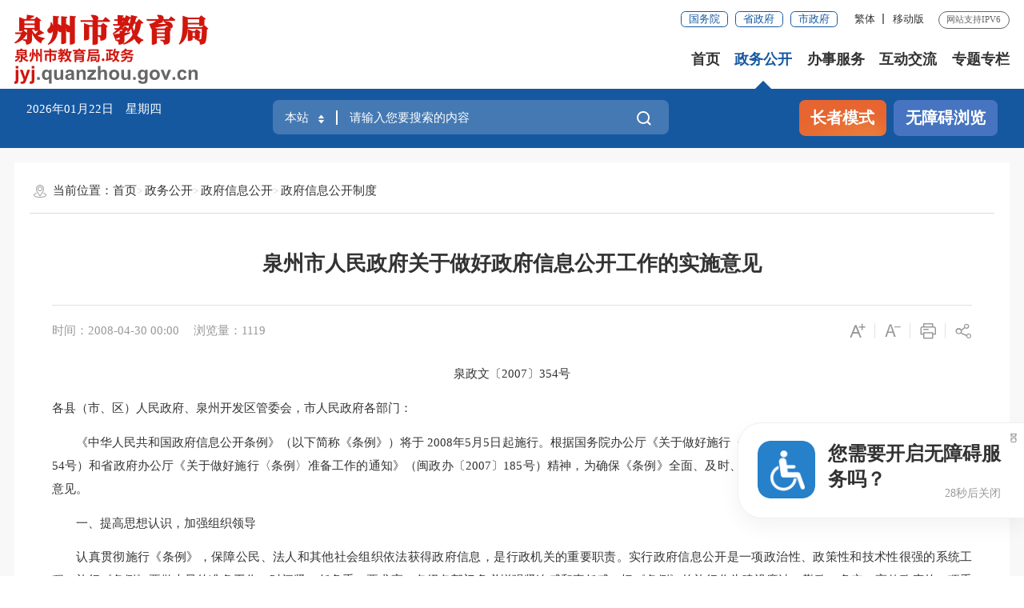

--- FILE ---
content_type: text/html
request_url: http://jyj.quanzhou.gov.cn/zwgk/zfxxgk/xxgkzd/200804/t20080430_2155731.htm
body_size: 36392
content:
<!DOCTYPE html>
<html class="">

<head>
	<meta charset="utf-8" name="viewport" content="width=device-width, initial-scale=1.0, maximum-scale=1.0">
	<meta http-equiv="x-UA-Compatible" content="IE=Edge">
	<title>泉州市人民政府关于做好政府信息公开工作的实施意见_政府信息公开制度_泉州市教育局</title>
	<meta name="SiteName" content="泉州市教育局">
<meta name="SiteDomain" content="jyj.quanzhou.gov.cn">
<meta name="SiteIDCode" content="3505000044">
	<meta name="ColumnName" content="政府信息公开制度" />
<meta name="ColumnDescription" content="政府信息公开制度主要用于政府信息公开制度等信息的发布" />
<meta name="ColumnKeywords" content="泉州卫健委,泉州市卫生健康委员会,政府信息公开制度" />
<meta name="ColumnType" content="政府信息公开制度" />
	<meta name="ArticleTitle" content="泉州市人民政府关于做好政府信息公开工作的实施意见" />
<meta name="PubDate" content="2008-04-30" />
<meta name="ContentSource" content="" />
<meta name="Keywords" content="泉州教育,泉州市教育局" />
	<link rel="stylesheet" type="text/css" href="/comps/images/trt_iconfont_v2.css">
<link rel="stylesheet" type="text/css" href="/images/iconfont_sjyt.css">
<link rel="stylesheet" type="text/css" href="/comps/images/trt_ui_v2.css">
<link rel="stylesheet" type="text/css" href="/comps/images/trt_component_v2.css">
<link rel="stylesheet" type="text/css" href="/comps/images/trt_media_v2.css">
<link rel="stylesheet" type="text/css" href="/images/221021sjyt_header.css">
<link rel="stylesheet" type="text/css" href="/images/221021sjyt_footer.css">
<link rel="stylesheet" type="text/css" href="/images/221021sjyt_style.css">
<link rel="stylesheet" type="text/css" href="/images/221021sjyt_slb.css">
<link rel="stylesheet" type="text/css" href="/comps/images/2022_qz_site_uc.css">

<style>
	.header{z-index: 5;}
	.header_link_02 div.ydb_con{ position: absolute; left: 50%; transform: translateX(-50%); width:1.2rem; background: #fff;padding: .2rem .2rem .05rem .2rem; text-align: center; border-radius: 4px; top:.25rem;z-index: 99;display: none;box-shadow: 0 0 10px rgba(0,0,0,.1); cursor: pointer;}
	.header_link_02 div.ydb_con p{margin-top: .05rem;}
	.header_link_02 div.ydb_con::before{ content: ''; width: 0; height: 0; left: 50%; transform:translateX(-50%) rotate(-45deg); top: -5px; position: absolute; border-right: 10px solid #ffffff; border-bottom: 10px solid transparent; }
	.header_link_02 a.ydb:hover div.ydb_con{ display: block; z-index: 999; font-size: .14rem;}
</style>

</head>

<body>
	<div class="warp content_bg_01">
		<!--头部嵌套-->
		<div class="header menu_hov">
    <div class="row">
        <div class="logo trt-col-9"><a href="/"><img src="/images/221125_qzjyj_logo.png" /></a></div>
        <div class="header_line clearflx">
            <div class="header_link_01" role="navigation">
                <a href="http://www.gov.cn/" target="_blank" class="btn_base btn_outline btn_outline_primary btn_small">国务院</a>
                <a href="http://www.fujian.gov.cn/" target="_blank" class="btn_base btn_outline btn_outline_primary btn_small">省政府</a>
                <a href="http://www.quanzhou.gov.cn/" target="_blank" class="btn_base btn_outline btn_outline_primary btn_small">市政府</a>
            </div>
            <div class="header_link_02">
                <a onclick="zh_tran('s');" id="zh_click_s" style="display: none;" >简体</a>
                <a onclick="zh_tran('t');" id="zh_click_t" style="display: none;">繁体</a>
                <a href="javascript:void(0);" class="ydb" class="none_sm">移动版
                    <div class="ydb_con">                
                        <img src="/images/20xmszf_mzt_ewm.png" />                
                            <p>闽政通APP</p>
                    </div>
                </a>                
            </div>
            <!-- <div class="header_link_02 none_sm">
                <a href="#">登录</a>
            </div> -->
            <span>网站支持IPV6</span>
        </div>
        <div class="menu_base menu_right menu_hd" role="navigation" des="站点主目录">
            <ul class="clearflx" id="topMenu_xmb">
                <li><a href="/">首页</a></li>
                <li><a href="https://jyj.quanzhou.gov.cn/zwgk/">政务公开</a></li>
                <li><a href="https://jyj.quanzhou.gov.cn/wsbs/">办事服务</a></li>
                <li><a href="https://jyj.quanzhou.gov.cn/hdjl/">互动交流</a></li>
				<li><a href="https://jyj.quanzhou.gov.cn/zwgk/ztzl/">专题专栏</a></li>
				<!-- <li><a href="http://office.qzedu.cn/bg/login" target="_blank">协同办公</a></li> -->
            </ul>
        </div>
        <div class="search_fixed" role="search">
            <form action=""  method="get"  target="_blank"  >
                <input type="text" placeholder="请输入搜索内容" value="" class="form-control" required name="keyWord" autocomplete="off" />
                <button class="btn_base"><i class="trt-iconfont trt-icon-sousuo"></i></button>
            </form>
        </div>
    </div>
    <div class="submenu menu_bd">
        <div class="row"></div>
    </div>
</div>
<div class="banner_header">
    <div class="row">
        <div class="trt-row">
            <div class="trt-col-6 trt-col-sm-0">
                <div class="area_weather">
                    <p id="todayHeader"></p>
                </div>
            </div>
            <div class="trt-col-10 trt-col-sm-17">
                <div class="search_area" role="interaction" des="搜索">
                    <form action="https://jyj.quanzhou.gov.cn/qt/search/"  method="get"  target="_blank"  >
					<input type="hidden" name="siteId" id="siteId1" value="" />
					<input type="hidden" name="isMain" id="isMain" value="" />
                    <div class="input_select input_base input_group input_group_append input_group_prepend">
                        <div class="input_group_prepend_01">
                            <div class="select_group">
                                <div class="input_base input_suffix">
                                    <input type="text" readonly="readonly" placeholder="本站" value="本站" class="input_inner header_inp1" />
                                    <span class="input_icon"><i class="trt-iconfont trt-icon-shangxiajiantou"></i></span>
                                </div>
                            </div>
                        </div>
                        <input type="text" placeholder="请输入您要搜索的内容" value="" class="input_inner" id="keyWord" required name="keyWord" />
                        <div class="input_group_append_01"><button type="submit" class="btn_base btn_default"><i class="trt-iconfont trt-icon-sousuo"></i></button></div>
                    </div>
                    </form>
                </div>
            </div>
            <div class="trt-col-8 trt-col-sm-7 text_align_right">
                <div class="aged_link">
				   <a href="javascript:void(0)" id="Elderly" class="aged_link_01">长者模式</a>
				   <a href="javascript:void(0)" id="barrierFreeBtn" class="aged_link_02">无障碍浏览</a>
                </div>
            </div>
        </div>
    </div>
</div>
		<!--头部嵌套-end-->
		<!--中间内容模块开始-->
		<div class="main">
			<div class="content" role="viewlist">
				<div class="row mar_t_base  mar_t_base0_sm boder_solid_01 boder_solid_0_sm pad_base content_bg_02">
					<div class="breadcrumb">
						<span><i class="trt-iconfont trt-icon-weizhi"></i>当前位置：</span>
						<ul>
							<li>
								<a href="../../../../" title="首页" class="CurrChnlCls">首页</a></li><li><a href="../../../" title="政务公开" class="CurrChnlCls">政务公开</a></li><li><a href="../../" title="政府信息公开" class="CurrChnlCls">政府信息公开</a></li><li><a href="../" title="政府信息公开制度" class="CurrChnlCls">政府信息公开制度</a>
							</li>
						</ul>
					</div>
					<div class="article_component" ms-controller="detail">
						<div class="article_title_group">
							<!-- doctitle -->
							<div class="article_title text_align_center">
								泉州市人民政府关于做好政府信息公开工作的实施意见
							</div>
							<!-- subdoctitle -->
							

						</div>
						<div class="border_b_solid_01 none_sm"></div>
						<div class="article_extend">
							<div class="trt-row">
								<div class="trt-col-16 trt-col-sm-24">
									
									<span class="article_time">
										时间：2008-04-30 00:00
									</span>
									<span class="article_views">浏览量：<i id="xlcount"></i></span>
								</div>

								<div class="trt-col-8 function_icon none_sm">
									<span ms-click="addFontSize()"><i class="trt-iconfont trt-icon-zitifangda"></i></span>
									<span ms-click="decreaseFontSize()"><i class="trt-iconfont trt-icon-zitisuoxiao1"></i></span>
									<!-- <span><i class="trt-iconfont trt-icon-shoucang"></i></span> -->
									<span onclick="window.print()"><i class="trt-iconfont trt-icon-dayin"></i></span>
									<span class="share"><i class="trt-iconfont trt-icon-fenxiang1"></i>
										<div class="share_box bdsharebuttonbox">
	<a class="bds_weixin" data-cmd="weixin" href="javascript:void(0);" title="分享到微信"><i class="trt-iconfont trt-icon-weixin1 weixin"></i>微信</a>
	<a class="bds_tsina" data-cmd="tsina" href="javascript:void(0);" title="分享到新浪微博"><i class="trt-iconfont trt-icon-weibo weibo"></i>微博</a>
	<a class="bds_qzone" data-cmd="qzone" href="javascript:void(0);" title="分享到QQ空间"><i class="trt-iconfont trt-icon-kongjian qq"></i>QQ空间</a>
</div>
									</span>
								</div>

							</div>
						</div>
						<div class="article_area">
							<div class="article_content article_content_01 font_family_cn" ms-class="font{{detailFont}}">
								
								

								<div id="js_video"></div>

								<body>
 <div align="center">
  泉政文〔2007〕354号 
 </div> 
 <p>各县（市、区）人民政府、泉州开发区管委会，市人民政府各部门：</p> 
 <p>　　《中华人民共和国政府信息公开条例》（以下简称《条例》）将于 2008年5月5日起施行。根据国务院办公厅《关于做好施行〈条例〉准备工作的通知》（国办发〔2007〕54号）和省政府办公厅《关于做好施行〈条例〉准备工作的通知》（闽政办〔2007〕185号）精神，为确保《条例》全面、及时、有效施行，结合我市实际，特提出以下工作意见。</p> 
 <p>　　一、提高思想认识，加强组织领导</p> 
 <p>　　认真贯彻施行《条例》，保障公民、法人和其他社会组织依法获得政府信息，是行政机关的重要职责。实行政府信息公开是一项政治性、政策性和技术性很强的系统工程，施行《条例》要做大量的准备工作，时间紧、任务重、要求高。各级各部门务必增强紧迫感和责任感，把《条例》的施行作为建设廉洁、勤政、务实、高效政府的一项重大任务，作为施政的一项基本制度，加强组织领导，狠抓工作落实。各级政府及其工作部门主要领导要切实负起主抓责任，亲自过问、亲自抓，分管领导要落实措施具体抓，把施行《条例》的准备工作摆上重要议事日程，做到统筹考虑，周密安排，从人力、物力、财力等方面保障准备工作，促进任务的落实。</p> 
 <p>　　二、明确工作任务，精心组织实施 </p> 
 <p>　　（一）明确政府信息公开工作的主管部门，指定机构负责本行政机关政府信息公开的日常工作</p> 
 <p>　　按照《条例》规定，市政府已经确定市政府办公室作为全市政府信息公开工作的主管部门，成立了市政府信息公开工作领导小组，在市政府办公室内设政府信息公开办公室，负责推进、指导、协调、监督全市政府信息公开工作。各县（市、区）人民政府、泉州开发区管委会要确定本地区政府信息公开工作的主管部门，抓紧成立政府信息公开工作领导小组；市政府各工作部门应明确本单位负责政府信息公开事务的专门机构，并确立由主要领导负总责、分管领导具体负责的工作机制。各级行政机关政府信息公开工作机构，要尽快启动工作，实行每月工作例会制度，通报工作进展情况，及时研究解决准备工作中出现的新情况和新问题。</p> 
 <p>　　（二）抓紧编制或修订政府信息公开指南和公开目录</p> 
 <p>　　编制政府信息公开指南和公开目录是行政机关的法定职责。各县（市、区）人民政府、泉州开发区管委会和市政府各工作部门要抓紧制定开展此项工作的方案，分解任务，落实责任，按时间节点分阶段，按程序要求分步骤进行。当前，要按照由近及远的原则，重点对本届政府以来的政府信息，特别是涉及人民群众切身利益的政府信息，摸清底数，全面清理。应当根据《条例》第二条规定，逐一甄别与梳理本行政机关的政府信息，加以分门别类，确保政府信息准确完整。在此基础上，依据保守国家秘密法和《条例》等有关法律法规的规定，按照职责和法定程序，科学界定公开和不能公开的政府信息。各级保密工作部门要加强对界定政府信息工作的业务指导和监督检查。凡属于应当公开的必须按照政府信息模式和规定的程序纳入政府信息公开目录。清理、界定政府信息和编制公开指南、公开目录的工作，政策性强，技术难度大，任务繁重，时间紧迫，各县（市、区）人民政府、泉州开发区管委会和市政府各工作部门要组织专门力量尽快开展工作，加强技术研究，节约行政成本，实现政府信息资源共享、便民利民的目的。此项工作于2008年 2月底完成。</p> 
 <p>　　（三）建立健全政府信息公开工作机制</p> 
 <p>　　一要抓紧建立政府信息主动公开工作机制，建立健全政府信息公开的主动公开制度，明确职责、程序、公开方式和时限要求。健全政府新闻发布和新闻发言人制度，市政府各工作部门分管领导为部门新闻发言人，由市政府新闻办牵头组织培训，增强政府新闻发布的主动性和权威性。二要抓紧建立政府信息公开申请的受理机制，制定依申请公开政府信息的工作规程，明确申请的受理、审查、处理、答复等各个环节的具体要求。三要抓紧建立政府信息发布保密审查制度，明确有关保密审查的职责分工、审查程序和责任追究办法，确保不发生泄密问题。四要抓紧建立政府信息公开工作考核制度、社会评议制度、责任追究制度、年度工作报告制度、举报受理制度等，加强政府信息公开工作的监督和保障。此项工作由市政府信息公开工作领导小组办公室牵头，有关部门配合，于2008年 2月底完成。</p> 
 <p>　　（四）认真落实和制定相关配套措施</p> 
 <p>　　1、各县（市、区）人民政府、泉州开发区管委会和市政府各工作部门要利用政府网站开设政府信息公开专栏，并建立和畅通链接。各县（市、区）人民政府、泉州开发区管委会要尽快在本地的档案馆、公共图书馆设置政府信息查阅场所，根据需要设立相应的场所或设施。政府网站要开设政府信息公开意见箱，及时听取公众对政府信息公开的意见和建议。各县（市、区）人民政府、泉州开发区管委会和市直政府工作部门、各地档案馆、公共图书馆，要按时链接和公布政府信息公开指南和公开目录。此项工作于2008年2月底完成。</p> 
 <p>　　2、市县两级政府价格管理、财政部门要切实加强对依申请提供政府信息时收取成本费用的管理，严格规范收费行为。</p> 
 <p>　　3、具有管理公共事务职能的组织和公共企事业单位要按照国务院有关部门将要制定的公共企事业单位信息公开实施办法，积极推动公共企事业单位的信息公开工作。教育、医疗卫生、计划生育、供水、供电、供气、环保、公共交通等主管部门要负责指导检查公共企事业单位的信息公开工作。此项工作于2008年2月底完成。</p> 
 <p>　　4、各级财政对政府信息公开工作要给予必要经费保证。各县（市、区）人民政府、泉州开发区管委会和市政府各工作部门要建立政府信息公开工作的经费保障机制，特别是施行《条例》准备工作期间要给予人力、物力、财力的支持。</p> 
 <p>　　（五）抓紧做好宣传教育培训工作</p> 
 <p>　　各县（市、区）人民政府、泉州开发区管委会及其普法教育部门要制定《条例》宣传教育方案，通过各种载体和渠道，采取多种有效形式，引导群众了解《条例》、学习《条例》、熟悉《条例》、使用《条例》。要加大对行政机关工作人员的培训力度，提高《条例》的执行能力。市人事局、泉州行政学院以及各级人事部门、公务员培训机构，要把《条例》列为领导干部和行政机关工作人员学习培训的重要内容，把《条例》的要求融入业务工作之中，提升工作的质量和水平。要将政府信息公开工作主管部门、工作机构工作人员的培训作为重点，培训内容包括政府信息清理、保密知识、编制政府信息公开指南和目录、处理依申请公开、编制年度工作报告以及政策咨询等。各级各部门要制订切实可行的教育培训工作方案，认真组织实施。</p> 
 <p>　　三、加强督促检查，推动工作落实</p> 
 <p>　　各级各部门要切实加强对准备工作的监督检查，确保各项准备工作和措施落实到位，定期报告工作进展情况。市政府信息公开工作领导小组要通过听取汇报、监督检查等形式，及时了解和通报各级各部门准备工作情况，加强对各级各部门准备工作的督查指导，对于措施不力的地方和单位，要按照规定严肃追究责任，促进准备工作有序、有效开展。</p> 
 <p>　　各县（市、区）人民政府、泉州开发区管委会和市政府各工作部门应于2007年10月25日以前将本地区、本部门负责政府信息公开工作的分管领导、主管部门和工作机构的姓名、名称、负责人、联系人、联系电话等，按附件格式要求报送市政府办公室信息技术科。市政府信息公开工作领导小组将适时对各级各部门贯彻施行《条例》的准备工作情况进行指导、检查。</p> 
 <p>　　附件：1.各县（市、区）政府、泉州开发区管委会政府信息公开工作的主管部门、工作机构登记表<br />　　　　　2.市政府工作部门政府信息公开工作责任机构登记表</p> 
 <p align="right">二○○七年十月十日</p>
</body>
							</div>
						</div>

						
						
						<div class="article_qrcode_area none_sm">
							<div class="article_qrcode" id="qrcode">
								<p>扫一扫在手机上查看当前页面</p>
							</div>
						</div>

						
					</div>
				</div>
			</div>
		</div>
		<!--中间内容模块结束-->
		<!--底部嵌套-->
		<div class="footer">
    <div class="border_t_solid_01"></div>
    <div class="row">
        <div class="out_links" role="navigation" des="网站链接">
			<ul class="trt-row trt-row-large">
				<li class="trt-col-6">
					<p>门户、新闻网站</p>
					<div class="shadow_base">
						<ul class="trt-row">
							<li class="trt-col-ave-7 trt-col-sm-24"><a href="http://www.xinhuanet.com/" target="_blank" title="新华网">新华网</a></li>
						
							<li class="trt-col-ave-7 trt-col-sm-24"><a href="http://www.chinanews.com/" target="_blank" title="中新社">中新社</a></li>
						
							<li class="trt-col-ave-7 trt-col-sm-24"><a href="http://www.peopledaily.com.cn/" target="_blank" title="人民日报">人民日报</a></li>
						
							<li class="trt-col-ave-7 trt-col-sm-24"><a href="http://www.jyb.com.cn/" target="_blank" title="中国教育报">中国教育报</a></li>
						
							<li class="trt-col-ave-7 trt-col-sm-24"><a href="https://fjrb.fjdaily.com" target="_blank" title="福建日报">福建日报</a></li>
						</ul>
					</div>
				</li>
				<li class="trt-col-6">
					<p>高校网站</p>
					<div class="shadow_base">
						<ul class="trt-row">
							<li class="trt-col-ave-7 trt-col-sm-24"><a href="http://www.hqu.edu.cn/" target="_blank" title="华侨大学">华侨大学</a></li>
						
							<li class="trt-col-ave-7 trt-col-sm-24"><a href="http://web.yeu.edu.cn/" target="_blank" title="仰恩大学">仰恩大学</a></li>
						
							<li class="trt-col-ave-7 trt-col-sm-24"><a href="http://www.qztc.edu.cn/" target="_blank" title="泉州师范学院">泉州师范学院</a></li>
						
							<li class="trt-col-ave-7 trt-col-sm-24"><a href="https://www.mku.edu.cn/" target="_blank" title="闽南科技学院">闽南科技学院</a></li>
						
							<li class="trt-col-ave-7 trt-col-sm-24"><a href="http://www.mnust.edu.cn/" target="_blank" title="闽南理工学院">闽南理工学院</a></li>
						
							<li class="trt-col-ave-7 trt-col-sm-24"><a href="http://www.lmu.cn/" target="_blank" title="黎明职业大学">黎明职业大学</a></li>
						
							<li class="trt-col-ave-7 trt-col-sm-24"><a href="https://www.qzygz.edu.cn/" target="_blank" title="泉州幼高专">泉州幼高专</a></li>
						
							<li class="trt-col-ave-7 trt-col-sm-24"><a href="http://www.qzmc.edu.cn/" target="_blank" title="泉州医高专">泉州医高专</a></li>
						
							<li class="trt-col-ave-7 trt-col-sm-24"><a href="http://www.qzjmc.cn" target="_blank" title="泉州经贸职业技术学院">泉州经贸职业技术学院</a></li>
						
							<li class="trt-col-ave-7 trt-col-sm-24"><a href="http://www.qzgymy.cn/" target="_blank" title="泉州工艺美术职业学院">泉州工艺美术职业学院</a></li>
						
							<li class="trt-col-ave-7 trt-col-sm-24"><a href="http://www.qzrtvu.com/" target="_blank" title="泉州开放大学">泉州开放大学</a></li>
						
							<li class="trt-col-ave-7 trt-col-sm-24"><a href="http://www.qzfzfz.com/" target="_blank" title="泉州纺织服装职业学院">泉州纺织服装职业学院</a></li>
						
							<li class="trt-col-ave-7 trt-col-sm-24"><a href="https://www.qvtu.edu.cn/" target="_blank" title="泉州职业技术大学">泉州职业技术大学</a></li>
						
							<li class="trt-col-ave-7 trt-col-sm-24"><a href="http://www.hgu.cn/" target="_blank" title="泉州华光职业学院">泉州华光职业学院</a></li>
						
							<li class="trt-col-ave-7 trt-col-sm-24"><a href="http://www.qzoiedu.com/" target="_blank" title="泉州海洋职业学院">泉州海洋职业学院</a></li>
						
							<li class="trt-col-ave-7 trt-col-sm-24"><a href="http://axcxy.fafu.edu.cn/" target="_blank" title="福建农林大安溪茶学院">福建农林大安溪茶学院</a></li>
						</ul>
					</div>
				</li>
				<li class="trt-col-6">
					<p>教育相关网址</p>
					<div class="shadow_base">
						<ul class="trt-row">
							<li class="trt-col-ave-7 trt-col-sm-24"><a href="http://www.moe.gov.cn/" target="_blank" title="教育部">教育部</a></li>
						
							<li class="trt-col-ave-7 trt-col-sm-24"><a href="http://jyt.fujian.gov.cn/" target="_blank" title="福建省教育厅">福建省教育厅</a></li>
						
							<li class="trt-col-ave-7 trt-col-sm-24"><a href="http://jyj.fuzhou.gov.cn/" target="_blank" title="福州市教育局">福州市教育局</a></li>
						
							<li class="trt-col-ave-7 trt-col-sm-24"><a href="http://edu.xm.gov.cn/" target="_blank" title="厦门市教育局">厦门市教育局</a></li>
						
							<li class="trt-col-ave-7 trt-col-sm-24"><a href="http://jyj.putian.gov.cn/" target="_blank" title="莆田市教育局">莆田市教育局</a></li>
						
							<li class="trt-col-ave-7 trt-col-sm-24"><a href="http://jyj.np.gov.cn/" target="_blank" title="南平市教育局">南平市教育局</a></li>
						
							<li class="trt-col-ave-7 trt-col-sm-24"><a href="http://smjy.sm.gov.cn/" target="_blank" title="三明市教育局">三明市教育局</a></li>
						
							<li class="trt-col-ave-7 trt-col-sm-24"><a href="http://jyj.ningde.gov.cn/" target="_blank" title="宁德市教育局">宁德市教育局</a></li>
						
							<li class="trt-col-ave-7 trt-col-sm-24"><a href="http://jyj.zhangzhou.gov.cn/" target="_blank" title="漳州市教育局">漳州市教育局</a></li>
						
							<li class="trt-col-ave-7 trt-col-sm-24"><a href="http://jyj.longyan.gov.cn/" target="_blank" title="龙岩市教育局">龙岩市教育局</a></li>
						
							<li class="trt-col-ave-7 trt-col-sm-24"><a href="https://online.qzedu.cn" target="_blank" title="泉州教育云">泉州教育云</a></li>
						</ul>
					</div>
				</li>
				<li class="trt-col-6">
					<p>常用网址</p>
					<div class="shadow_base">
						<ul class="trt-row">
							<li class="trt-col-ave-7 trt-col-sm-24"><a href="http://qz.fjsen.com" target="_blank" title="东南网教育频道">东南网教育频道</a></li>
						
							<li class="trt-col-ave-7 trt-col-sm-24"><a href="http://www.quanzhou.gov.cn/" target="_blank" title="泉州市政府">泉州市政府</a></li>
						
							<li class="trt-col-ave-7 trt-col-sm-24"><a href="http://www.qzwb.com" target="_blank" title="泉州晚报">泉州晚报</a></li>
						</ul>
					</div>
				</li>
			</ul>
            <div class="out_links_close shadow_base"><i class="trt-iconfont trt-icon-dacha"></i></div>
        </div>
    </div>
    <div class="border_b_solid_01"></div>
    <div class="row mar_t_base mar_t_small_sm" role="serve" des="底部信息">
        <div class="trt-row clearflx">
            <div class="trt-col-11 trt-col-sm-24 slb-trt-col-16 slb-trt-col-sm-24 website_info">
                <p><a href="https://jyj.quanzhou.gov.cn/qt/wzsm/" target="_blank">网站说明</a><em>|</em><a href="https://jyj.quanzhou.gov.cn/qt/lxwm/" target="_blank">联系我们</a><em>|</em><a href="https://jyj.quanzhou.gov.cn/qt/wzdt/" target="_blank">网站地图</a></p>
                <p><span>网站标识码:3505000044</span><span><a href="https://beian.miit.gov.cn/" target="_blank">闽ICP备05010919号-7</a></span><span><a href="http://www.beian.gov.cn/portal/registerSystemInfo?recordcode=35050302000329" target="_blank"><img src="/images/babs.png" />闽公网安备35050302000329号</a></span></p>
                <p><span>电话：0595-22785439</span><span>传真：0595-22775315</span></p>
				<p><span>地址：泉州市府东路东海行政中心交通科研楼C栋三层</span></p>
            </div>
            <div class="trt-col-9 trt-col-sm-24 media_info">
                <h3>新媒体矩阵</h3>
                <ul class="trt-row trt-row-small">
                    <li class="trt-col-12"><a href="javascript:;"><span class="trt-iconfont trt-icon-minzhengtong"></span>闽政通</a><div class="ewm_tu"><img src="/images/20xmszf_mzt_ewm.png" /></div></li>
                    <li class="trt-col-12"><a href="javascript:;"><span class="trt-iconfont trt-icon-weixin1"></span>微信公众号</a><div class="ewm_tu"><img src="/images/weixin_jyj.jpg" width="110" /></div></li>
					
                </ul>
            </div>
            <div class="trt-col-4 trt-col-sm-24 error_img">
                <a href="//bszs.conac.cn/sitename?method=show&id=06F2C76D2AFE069AE053012819ACE1CC" target="_blank"><img src="/images/20gjj_img5.png" /></a>
                <span ><script id="_jiucuo_" sitecode='3505000044' src='https://zfwzgl.www.gov.cn/exposure/jiucuo.js'></script></span>
            </div>
        </div>
    </div>
    <div class="copyright_info">
        <div class="row">
            <p><span>福建省泉州市教育局主办 泉州市教育局办公室承办</span></p>
            <p>为确保最佳浏览效果，建议您使用以下浏览器版本：IE浏览器9.0版本及以上； Google Chrome浏览器 63版本及以上； 360浏览器9.1版本及以上，且IE内核9.0及以上。</p>
        </div>
    </div>
</div>
		<!--底部嵌套-end-->
	</div>

	<!--全站嵌套-->
	<script type="text/javascript">
    var SITEID ='93';
    var CHNLID = '46856';
    var DOCID = '2155731';
</script>
<script type="text/javascript" src="/comps/images/module.min.v1.js?v=1.1"></script>
<script type="text/javascript" src="/comps/images/barrier.free.min.js" id="barrierFree" sn="4089083064273544"></script>
<script type="text/javascript" src="/comps/images/wzaRests.js"></script>
<script type="text/javascript" src="/comps/images/jquery.SuperSlide.js"></script>
<script type="text/javascript" src="/comps/images/TouchSlide.source.js"></script>
<script type="text/javascript" src="/comps/images/js_rem.min.js"></script>
<script type="text/javascript" src="/inc/common_13064.js?v=1.1"></script>
<script type="text/javascript" src="/comps/images/qrcode.min.js"></script>
<script type="text/javascript" src="/comps/images/share.min.js"></script>
<script type="text/javascript">

        var _pageHtmlTemp = '<ul class="page_tools">' +
            '<li class="prev disabled" ms-if="pageIndex==1"><a href="#"><em>&lt;&lt;</em>上一页</a></li>' +
            '<li class="prev" ms-if="pageIndex>1" ms-click="toPage(pageIndex-1,$event)"><a href="#"><em>&lt;&lt;</em>上一页</a></li>' +
            '<li ms-repeat="pages" href="#" ms-click="toPage(el,$event)" ms-class="active:el==pageIndex"><a href="#" ms-text="el"></a></li>' +
            '<li class="next" ms-if="pageIndex<pageCount" ms-click="toPage(pageIndex+1,$event)"><a href="#">下一页<em>&gt;&gt;</em></a></li>' +
            '<li class="next disabled" ms-if="pageIndex==pageCount"><a href="#">下一页<em>&gt;&gt;</em></a></li>' +
            '</ul>' +
            '<div class="page_go">' +
            '<span>共{{pageCount}}页，跳转到第</span><input ms-duplex-number="inputNumber" name="" type="text" class="form_control" /><span>页</span><span class="fy_go" ms-click="toPage(inputNumber,$event)">GO</span>' +
            '</div>' +
            '<div class="clear"></div>' ;
   
    var siteInfo = {
        siteId: 93,
        itpId: 545,
        smartSearch: '2c9d02866eaa53aa016eaaff233b05c1',
        itpPoll: 1360,
        itpAdvice: 1361,
        itpApply: 1420,
        itpLetter: 1359,
		itpSjLetter: 2319
    }
</script>
<!--[if lt IE 9]>
    <div id="IE-warning-bg" style="display: none;" ></div>
    <div id="IE-warning" style="display: none;" >
        <img src="[data-uri]" style="width: 20px;" />
        <span>&nbsp;您使用的浏览器版本过低，可能会影响到您浏览本页面，建议升级浏览器：&nbsp;&nbsp;</span>
        <a  class="google" href="https://pc.qq.com/detail/1/detail_2661.html" target=_balnk>谷歌&nbsp;Chrome</a>
        <a  class="edge" href="https://www.microsoft.com/zh-cn/edge" target=_balnk>微软&nbsp;Edge</a>
        <a href="javascript:;"  onclick="closeWaring()" ><img style="position: absolute;top: 32.5px;" src="[data-uri]" /></a>
    </div>
    <script>
    function closeWaring(){
        document.getElementById('IE-warning-bg').style.display='none';
        document.getElementById('IE-warning').style.display='none';
        $.cookie("isLoadWarning",true,{path:"/"});
    }
    function initWarning(){
        var bol=$.cookie("isLoadWarning");
        if(!bol){
        document.getElementById('IE-warning-bg').style.display='block';
        document.getElementById('IE-warning').style.display='block';
        }
    }
    </script>
<![endif]-->
	<!---->
	<!--全站嵌套-end-->

	<script type="text/javascript">
		var qrcode = new QRCode(document.getElementById("qrcode"), {
			width: 132,
			height: 132
		});
		var url = window.location.href;
		qrcode.makeCode(url);
		$.trt_share();
		var $detailVm=avalon.define("detail",function($scope){
			$scope.detailFont=16;
			$scope.resetFontSize=function(){
				$scope.detailFont=16;
			}
			$scope.addFontSize=function(){
				if($scope.detailFont==28) return;
				$scope.detailFont+=2;
			}
			$scope.decreaseFontSize=function(){
				if($scope.detailFont==10) return;
				$scope.detailFont-=2;
			}
		})
	</script>
	
	<script>
		
		var videoUrl = '';
		if(videoUrl&&videoUrl.indexOf('.mp4')!=-1){
			$("#js_video").html('<video src="'+videoUrl+'" controls="controls" width="640px" height="360px"></video>');
			$("#js_video").show();
			$("#js_video").css("margin","20px");
		}
	
	</script>
	<script src="http://res2.wx.qq.com/open/js/jweixin-1.6.0.js" type="text/javascript"></script>
<script type="text/javascript">
    var _winUrL = location.href;
    var _title="泉州市人民政府关于做好政府信息公开工作的实施意见";
    var _imgUrl = "";
    var _desc = "泉州市人民政府关于做好政府信息公开工作的实施意见";
</script>
<!--<script src="/images/2020_wx_share.js" type="text/javascript"></script>-->
</body>

</html>

--- FILE ---
content_type: text/css
request_url: http://jyj.quanzhou.gov.cn/images/221021sjyt_style.css
body_size: 31595
content:
body{ overflow-x: hidden;}
a,a:hover{cursor: pointer;}
.banner{width: 100%;height:2.35rem;margin:0rem auto;text-align: center;}
.banner img{margin:1rem auto auto auto;}
.main_bg{background: url(221021sjyt_bg.jpg) no-repeat center -7rem #ffffff ; }
.content1 .poster-list li{height:4.27rem;border-radius:.08rem;}
.content1 .poster-list li span{background: linear-gradient(180deg, rgba(0, 0, 0, 0) 0%, rgba(0, 0, 0, 0.6) 100%);background:rgba(0, 0, 0, 0.6)\0;}
.content1 .poster-list li span a{color: #FFFFFF;}
.content1 .poster-list li a img{border-radius:.08rem;}
.content1 .tabs .tabs_header>ul>li{margin-right: .36rem;line-height: .6rem;}
.content1 .poster-main .poster-btn{background-color: rgba(0, 0, 0, 0.6);border:none;}
.content1 .poster-prev-btn{left:0rem;}
.content1 .poster-next-btn{right:0rem;}
.content1 .poster-main .poster-btn i{color:#ffffff;}
.tabs .tabs_header>ul>li.on:before{border-radius:.2rem;height: 7px;width:.48rem;left:50%;margin-left: -.24rem;}
.tabs .tabs_header>ul>li>a{font-size: .2rem;color:#333333;font-weight: 700;}
.tabs .tabs_header .more{line-height: .63rem;}
.trt-row-12{ margin: 0rem -.05rem;}
.trt-row-12>[class*=trt-col-]{ padding: 0rem .05rem;}
.trt-row-32{ margin: 0rem -.32rem;}
.trt-row-32>[class*=trt-col-]{ padding: 0rem .32rem;}
.content2 .list_base{height:3rem;overflow: hidden;}
.content2 .tabs .tabs_header>ul>li{line-height: .63rem;}
.content2 .list_base li{margin-bottom: .16rem;}
.content2 .con2_picnr li a img{border-radius:.08rem;width: 100%;}
.content2 .con2_picnr{display: block;}
.content2 .con2_picnr li a{display: block;border-radius:.08rem;}
.content2 .con_gk{margin-top:.12rem;}
.con_gk01{height:.9rem;}
.content2 .con_gk li a{display:block; text-align: center;border-radius:.08rem;background: linear-gradient(180deg, rgba(245, 249, 255, 1) 0%, rgba(219, 238, 255, 1) 100%);background:#DBEEFF\0;padding:.12rem 0rem;}
.content2 .con_gk li a i{font-size: .24rem;color:#1658A0;display: block;text-align: center;margin:0rem auto .05rem auto;}
.content2 .con_gk a span{display:inline-block;white-space: nowrap; overflow: hidden; text-overflow: ellipsis;}
.content2 .con_gk .con_gk01 li:last-child{margin-right: 0rem;}


.content3 .piclink_group_01 .piclink_list li .piclink_conent p span{-webkit-line-clamp:2;}

.tabs .tabs_header>ul>li{line-height: .63rem; margin-right: .3rem;}
.list_base li{margin-bottom: .16rem;}


.con2_tit{padding:0rem .06rem; position: relative;line-height: .6rem;height: .6rem; border-bottom:5px solid #1658A0;}
.con2_tit h3 span{font-size:.2rem;font-weight: 700;color:#333333;text-align: left;height:.88rem;line-height: .27rem;white-space: nowrap; overflow: hidden; text-overflow: ellipsis;line-height: .6rem;height: .6rem;     width: 90%; display: block;}
.con2_tit a:hover{color:#1658A0;}
.con2_tit a{display: inline-block;position: absolute;z-index: 9;top:0rem;right:0rem;font-size: .16rem;color:#999999;}
.con2_xxgk ul li:last-child{border-bottom:none;}
.con2_xxgk ul li{border-bottom:1px solid #F2F2F2;}
.con2_xxgk ul li a{font-size: .16rem;font-weight: 400;background-color:#ffffff;height:.66rem;line-height: .66rem;display: block;text-align: center; }
.con2_xxgk ul li i{font-size: .24rem;color:#A6A6A6;margin-right:.15rem;}
.con2_xxgk ul li:hover a{color:#1658A0;font-weight: 700;background: #F5F9FE;}
.con2_xxgk ul li:hover i{color:#1658A0;font-weight:400;}

.content5 .con_zxft{background: #FFFFFF;  }
.content5 .picture_title_01{background: url(221021sjyt_icon01.png) no-repeat right bottom;border: 1px solid #E5E5E5;   padding:.2rem; }
.content5 .picture_title h3, .picture_title_01 h3{font-weight: 700;font-size:.16rem;color:#1658A0;line-height: .28rem;height: .5rem; }
.content5 .picture_title_01 p{font-size: .16rem;color:#333333;line-height: .3rem;}
.content5 .picture_title_01 p span{font-size: .16rem;font-weight: 700; color:#1658A0;line-height: .28rem;}
.con_zxft01{margin:.3rem 0rem 0rem -.2rem;}
.content5 .con_zxft01 a i{font-size: .2rem;margin-right:.1rem;}
.con_zxft01 a{border-radius: 4px;background: #F36915;color:#ffffff;padding:.1rem .24rem;margin-left:.2rem;}

.content5 .icon_list_group_06 li a i{border-radius:.08rem;background: linear-gradient(90deg, rgba(75, 160, 250, 1) 0%, rgba(105, 177, 255, 1) 100%), rgba(204, 204, 204, 1);}
.content5 .icon_list_group_06 li a{border: 1px solid rgba(229, 229, 229, 1);  border-radius:.08rem;padding:.11rem .1rem;  }
.content5 .con_zxft_btn li a{background: linear-gradient(180deg, rgba(245, 249, 255, 1) 0%, rgba(219, 238, 255, 1) 100%), rgba(231, 241, 252, 1);background: rgba(219, 238, 255, 1)\0;height:.7rem;padding:.24rem .1rem;}
.con5_zxft_nr h3{background: linear-gradient(90deg, rgba(75, 160, 250, 1) 0%, rgba(105, 177, 255, 1) 100%);display: block;color:#ffffff;height:1rem;font-size: .18rem;width:25%;font-weight: 700;background:#409EFF\0;display: inline-block;float: left;line-height: .26rem;margin:0rem auto;padding:.24rem .36rem;}
.zxzj_text{display: block;text-align: center;margin:0rem auto;}
.con5_zxft_nr p{width:100%;overflow: hidden;}
.con5_zxft_nr .zxzj_text1{background:#4EA0F8;color:#ffffff;height:.6rem;font-size: .18rem;font-weight: 700;display: inline-block; overflow: hidden; text-overflow: ellipsis; display: -webkit-box; -webkit-line-clamp: 2; -webkit-box-orient: vertical;float: right;width:75%;height:1rem;line-height:.3rem;padding:.2rem;}
.con5_zxft_nr .zxzj_text1 a{color: #FFFFFF;  max-height: .6rem;    overflow: hidden; text-overflow: ellipsis; display: -webkit-box; -webkit-line-clamp: 2;-webkit-box-orient: vertical;}
.zxzj_list .list_base_state li.on>em{border: 1px solid rgba(24, 96, 175, 1); }
.zxzj_list .list_base_state li>em{ position: absolute; right: 0rem; border: 1px dashed rgba(204, 204, 204, 1);  padding:0rem .16rem; }
.zxzj_list .list_base_date_01 li{padding-right: .9rem; margin-bottom: .12rem; padding-left: .18rem;}
.zxzj_list .list_base li>em{margin-right: 0rem;}
.list_base li:before{display: block;}
.con_r_tit ul li{float: left;}
.con_r_tit ul li a{display: block; line-height: .46rem; height: .46rem; padding: 0rem .12rem; background: #F5F9FE; border-radius:.04rem; margin-right: .16rem; font-size: .2rem; transition: ease-in-out 0.3s;}
.con_r_tit ul li.on a,.con_r_tit ul li:hover a{background: #1658A0; color: #FFFFFF; font-weight: bold;}
.con_r_tit ul li:last-child a{margin-right: 0rem;}
.con_r_tit .sp_a{line-height: .46rem; height: .46rem;}
.sp_a a{color: #999999; font-size: .14rem;}
.zw_anniu ul li a{display: block; text-align: center; padding: .2rem 0rem; border-radius:.2rem; background: linear-gradient(180deg, #F2F9FF 0%, #DEECFC 100%); background: #F2F9FF\0;}
.zw_anniu ul li a span{width: .6rem; height: .6rem; display: inline-block; border-radius:50%; background:url(221021sjyt_img7.png) no-repeat center; line-height: .6rem; margin-right: .2rem; vertical-align:middle; text-align: center;}
.zw_anniu ul li a span i{color: #FFFFFF; font-size: .3rem;}
.zw_anniu ul li a p{display: inline-block; font-size: .2rem; font-weight: bold; width: .8rem; vertical-align: middle;}
.zw_img ul li a{display: block; height: 1.1rem; padding: .2rem .24rem;}
.zw_img ul li a h1{font-weight: normal; font-size: .24rem; color: #1658A0;}
.zw_img ul li a p{color: #999999; margin-top: .1rem;}
.zw_img ul li.icon1 a{background:#F5F9FE url(221021sjyt_img8.jpg) no-repeat right center;}
.zw_img ul li.icon2 a{background:#F5F9FE url(221021sjyt_img9.jpg) no-repeat right center;}
.zw_r_div{padding: .24rem; background: #F5F9FE;}
.zw_r_top{line-height: .3rem;}
.zw_r_top em {font-size: .2rem; height: .3rem; color: #1658A0; font-weight: bold;}
.zw_r_top em i{font-weight: normal; font-size: .24rem; margin-right: .1rem;}
.zw_r_div ul li a{line-height: .48rem; transition: ease-in-out 0.3s; display: block; height: .48rem; border-bottom: 1px solid #CCCCCC;}
.zw_r_div ul li a i{color: #1658A0; font-weight: normal; margin-right: .12rem;}
.zw_r_div ul li a:hover{font-weight: bold; color: #1658A0;}
.zw_r_bottom{padding: .16rem .24rem; border: 1px solid #E5E5E5;}
.zw_r_ul ul li{margin-top: .18rem;}
.zw_r_ul ul li a{display: block; text-align: center;border-radius: 4px;
background: linear-gradient(180deg, #F2F9FF 0%, #DEECFC 100%), #F5F9FE;background: #F2F9FF\0; height: .86rem;}
.zw_r_ul ul li a span{line-height: .55rem;}
.zw_r_ul ul li a span i{ background:linear-gradient(143.49deg, #A6D1FF 0%, #1658A0 100%), #1658A0;  -webkit-background-clip:text;  -webkit-text-fill-color:transparent; font-size: .3rem; color: #1658A0\0;}
.jg_div{padding: .2rem .24rem; padding-right: 2.3rem; height: 1.4rem;}
.jg_div.icon1{background: #1658A0 url(221021sjyt_img1.png) no-repeat right center; background-size: auto 100%;}
.jg_div.icon2{background: #1658A0 url(221021sjyt_img2.png) no-repeat right center; background-size: auto 100%;}
.jg_top{line-height: .3rem;}
.jg_top em{color: #FFFFFF; font-size: .2rem; font-weight: bold;}
.jg_top em i{font-weight: normal; font-size: .3rem; margin-right: .05rem;background: linear-gradient(143.49deg, #FFFFFF 0%, #1659A1 100%);  -webkit-background-clip:text;  -webkit-text-fill-color:transparent;  color: #FFFFFF\0;}
.jg_top .sp_a a{color: #FFFFFF;}
.jg_p,.jg_ul{margin-top: .1rem;}
.jg_p p{line-height: .32rem; height: .64rem; color: #FFFFFF;}
.jg_ul ul li a{color: #FFFFFF; line-height: .32rem;}
.jg_ul ul li{color: #FFFFFF;}
.jg_div_ul ul li {margin-top: .2rem;}
.jg_div_ul ul li a{display: block; border-radius:0.04rem; background: #EBF4FF; height: .6rem; padding:0rem .24rem; position: relative;}
.jg_div_ul ul li a:before{content: ' '; width: .04rem; height: .24rem; background: #1658A0; display: block; position: absolute; left: 0rem; top: 50%; margin-top: -.12rem;}
.jg_div_ul ul li span{display: table; width: 100%; height: 100%;}
.jg_div_ul ul li span em{display: table-cell; line-height: .24rem; vertical-align: middle;}
.table_base td .cell{text-align: center;}
.table_base .cell.li{text-align: left; padding-left: 30%;}
.table_base th{background: #FAFAFA; color: #333;}
.table_base td{border-bottom: 1px solid #F0F0F0;}
.jg_tad td,.jg_tad th{border-bottom: 1px solid #CCCCCC;}
.jg_tad em{color: #999;}
.more_a{display: none;}
.hdjl_tit{padding: .16rem; background: #F3F8FF;}
.hdjl_tit span{margin-right: .24rem;}
.hdjl_tit span input{border: none; width: 2.2rem; border-radius:.04rem; padding-left: .14rem; height: .32rem; font-size: .14rem; color: #CCCCCC;}
.hdjl_tit span em{margin-right: .1rem;}
.hdjl_tit button{height: .32rem; border: none; border-radius: .04rem; padding:0rem .12rem; font-size: .14rem; color: #FFFFFF;}
.hdjl_tit button i{margin-right: .05rem;}
.hdjl_tit .bu_1{background: #1658A0;}
.hdjl_tit .bu_2{background: #EA8713;}
.list_table dl,.list_table dd{color: #333;}
.list_table dd:first-child+dd+dd,.list_table dt:first-child+dt+dt{width: auto;}
.list_table dt:first-child+dt,.list_table dd:first-child+dd{width: 15%;text-align: center;}
.list_table dt:first-child+dt+dt+dt,.list_table dt:first-child+dt+dt+dt+dt,.list_table dd:first-child+dd+dd+dd,.list_table dd:first-child+dd+dd+dd+dd{width: 15%;}
.list_base.list_base_line_02.li li{margin-bottom: 0rem; padding-left: 0.1rem;padding-top: 0.12rem; padding-bottom: 0.12rem;}
.list_base.list_base_line_02.li li:before{display: none;}
.list_base_line_02 li:last-child{   border-bottom: .01rem rgb(220,220,220) solid;}
.hdjl_div{padding: .32rem 0rem; background: #F5F9FE;}
.hdjl_ll_div .picture_item{border-radius:.04rem; overflow: hidden;}
.hdjl_rr_div h1{font-size: .18rem; line-height: .36rem; height: .72rem; margin-bottom: .06rem;}
.hdjl_rr_div ul li{ line-height: .24rem;}
.hdjl_rr_div span{display: inline-block; margin-top: .1rem; width: 1.35rem; height: .46rem; line-height: .46rem; text-align: center; border-radius:.04rem; background: #1658A0; color: #FFFFFF; font-size: .18rem; margin-right: .1rem;}
.hdjl_rr_div span a{color: #FFFFFF; display: block;}
.hdjl_rr_div span.icon2 a{background: #419CD5;}
.con_r_rr ul li{float: left;}
.con_r_rr ul li a{display: block; font-size: .2rem; margin-right: .3rem;}
.con_r_rr ul li.on a,.con_r_rr ul li:hover a{color: #1658A0; font-weight: bold;}
.hdjl_rr .list_base{padding-top: .2rem;}
.hdjl_anniu{text-align: center;}
.bsfw_top{padding: .32rem; background: url(221021sjyt_img11.jpg) no-repeat top right;}
.bsfw_top_img{margin-bottom: .4rem;}
.bsfw_top_ul ul li{display: inline-block; vertical-align: top; margin-right: .2rem; background: linear-gradient(180deg, #F2F9FF 0%, #DEECFC 100%), #FFFFFF; background: #FFFFFF\0; border-radius:.3rem; padding: .16rem; height: 1rem;}
.bsfw_top_ul ul li span{display: inline-block; vertical-align: middle; width: .6rem; height: .6rem; text-align: center; line-height: .6rem; border-radius:50%;background: linear-gradient(143.49deg, #A6D1FF 0%, #1658A0 100%), linear-gradient(180deg, #F2F9FF 0%, #DEECFC 100%);background: #A6D1FF\0; margin-right: .14rem;}
.bsfw_top_ul ul li span i{color: #FFFFFF; font-size: .3rem;}
.bsfw_top_ul ul li p{display: inline-block; height: .68rem; vertical-align: middle;}
.bsfw_top_ul ul li p em{display: table; width: 100%; height: 100%;}
.bsfw_top_ul ul li p b{font-weight: normal; display: table-cell; vertical-align: middle; line-height: .24rem;}
.bsfw_top_ul ul li.icon1 p{width: 1.8rem;}
.bsfw_top_ul ul li.icon2 p{width: 2.5rem;}
.bsfw_top_ul ul li.icon3 p{width: 1.25rem;}
.bsfw_r{padding: .3rem; background: #FAFAFA; padding-top: .24rem;}
.in_div{background: #FFFFFF; margin-bottom: .24rem; border: 1px solid #DDDDDD; border-radius: .04rem; height: .46rem; line-height: .46rem;}
.in_div input{background: none; width: 100%; font-size: .16rem; border: none;}
.in_div input::placeholder{color: #BBBBBB;}
.in_div span{display: block; font-size: .16rem; color: #666; width: .76rem; padding-right: .12rem; position: relative; margin-left: .14rem; float: left; margin-right: .14rem;}
.in_div span:before{content: ' '; width: .01rem; height: .16rem; background: #DDDDDD; display: block; position: absolute; right: 0rem; top: 50%; margin-top: -.08rem;}
.in_div em{display: block; overflow: hidden;}
.bsfw_in button{display: block; width: 100%; background: #FAFAFA; border: 1px solid #DDDDDD; border-radius:.04rem; font-size: .16rem; height: .46rem;}
.bsfw_in .in1{border: 1px solid #1658A0; background: #1658A0; color: #FFFFFF;}
.bsfw_in .in1 i{color: #FFFFFF; font-size: .2rem;}
.bsfw_in i{margin-right: .1rem; color: #C4C4C4;}
.table_base th, .table_base td{padding: .13rem 0rem;}
.bsfw_div{background: #F5F9FE; padding: .32rem 0rem;}
.bsfw_ul ul li a{background: #FFFFFF; text-align: center; border-radius:.2rem; height: 1.32rem; display: block; box-shadow: 0px 0px 16px 4px rgba(22, 88, 160, 0.1); margin-top: .24rem;}
.bsfw_ul ul li a span{display: block; height: .8rem; line-height: .8rem;}
.bsfw_ul ul li a span i{ background: linear-gradient(90deg, rgba(112, 181, 255, 1) 0%, rgba(22, 88, 160, 1) 100%); -webkit-background-clip:text;  -webkit-text-fill-color:transparent; font-size: .36rem; background: none\0; color: #1658A0\0;}
.bsfw_ul ul li a p{font-size: .16rem;}
.list_base_no_dot li:before{display: none;}
.list_base li>em{padding-right: .1rem; padding-left: .1rem; text-align: center;}
.list_base li>em b{ font-size: .2rem; color: #1658A0; font-weight: normal;}
.list_base li>em i{color: #1658A0; font-size: .24rem;}
.zw_img ul li.icon3 a{background:#F5F9FE url(221021sjyt_img3.jpg) no-repeat right center;}
.zw_img ul li.icon4 a{background:#F5F9FE url(221021sjyt_img4.jpg) no-repeat right center;}
.zw_img ul li.icon5 a{background:#F5F9FE url(221021sjyt_img5.jpg) no-repeat right center;}
.zw_r_top.li{ line-height: .5rem; height: .5rem; border-bottom: 1px solid #F2F2F2;}
.jdhy_anniu a{display: inline-block; padding: 0rem .2rem; border-radius:0rem .1rem 0rem .1rem; background: #BA2B29; height: .36rem; line-height: .36rem; font-size: .16rem; font-weight: bold; color: #FFFFFF;}
.jdhy_anniu a i{font-weight: normal;font-size: .24rem;}
.picture_group>span{margin-top: -0.2rem;cursor: pointer;width: 0.4rem; text-align: center !important; line-height: .4rem; height: 0.4rem;}
.picture_group>span i{font-size: .2rem;}
.picture_item .picture_img{border-radius: .04rem;}
.word_group_06 .word_date>p{opacity: 1;}
.word_group_06 .word_conent>h3{    line-height: .32rem;height: 0.64rem;}
.word_group_06 .word_conent{padding-top: .1rem;}
.word_group_06 .word_conent>a{margin-left: 0rem; color: #1658A0;}
.word_group_06 .word_conent>a:hover{margin-left: .1rem;}
.ztzl_ul{min-height: 5.4rem;}
.ztzl_ul ul li a{display: block; position: relative; margin-top: .32rem; height: .8rem;box-shadow: 0px 0px 16px 4px rgba(22, 88, 160, 0.1);padding-left: .24rem; padding-right: 1rem; background: #fbfdff\0;}
.ztzl_ul ul li a:before{position: absolute; width: .04rem; left: 0rem; height: .2rem; background: #1658A0; content: ' '; top: 50%; margin-top: -.1rem;}
.ztzl_ul ul li a span{display: table; width: 100%; height: 100%;}
.ztzl_ul ul li a em{display: table-cell; line-height: .24rem; vertical-align: middle;}
.ztzl_ul ul li.li a{background: url(221021sjyt_img13.png) no-repeat 94% center;background: #F0F0F0 url(221021sjyt_img13.png) no-repeat 94% center \0 ;}
.ztzl_ul ul li a em p{height: .48rem\0;}
.gl_tit2 .directory_tree{border-radius: 0rem 0rem .2rem .2rem; padding: .3rem;}
.gl_tit2 .directory_tree p{margin-bottom: .2rem;}
.gl_tit2 .directory_tree a{color: #999999;}
.gl_tit2 .gl_tit1{border-radius: .2rem .2rem 0rem 0rem; line-height: .3rem; height: .8rem; font-size: .28rem;}
.gl_tit2 .gl_tit1:before{ width: .8rem; height: .04rem; margin-left: -.4rem;}
.ld_div .title_01 .title_name{border-left: .04rem solid #1658A0;background: linear-gradient(90deg, rgba(74, 161, 255, 0.2) 0%, rgba(74, 161, 255, 0) 100%); background: #F0F0F0\0; color: #1658A0;}
.ld_div .title_name{font-size: .24rem; color: #333333; padding-top: .3rem;}
.ld_div .title_name:before{display: none;}
.ld_div{padding-left: .24rem;background: linear-gradient(180deg, rgba(209, 228, 249, 1) 0%, rgba(255, 255, 255, 1) 100%);}
.dropdown_menu{background: #F8F8F8;}
.leader_name_list{padding-bottom: .3rem;}
.leader_name_list ul li{position: relative;}
.leader_name_list ul li a{background: none; padding: 0rem; margin: 0rem .16rem; border-bottom: 1px solid #E8E8E8;}
.leader_name_list ul li.on, .leader_name_list ul li:hover{background: #1658A0;}
.leader_name_list ul li:last-child a{border-bottom: none;}
.leader_name_list ul li.on a, .leader_name_list ul li:hover a{border-bottom: none;}
.leader_name_list ul li a i{right: 0rem; font-size: .2rem;}
.leader_name_list ul li.on:before,.leader_name_list ul li:hover:before{content: ' '; position: absolute;border-left: .2rem solid #1658A0;border-top:.28rem solid transparent;border-bottom:.28rem solid transparent; right: -.2rem; width: 0rem; height: 0rem;}
.leader_name_list.title_more .dropdown_menu{overflow: inherit;}

.bor-lef{border-left: 1px #ededed dashed;padding-left: .4rem;margin-top: .5rem;margin-left: .15rem;}
.xj-title h4{font-size: .24rem;float: left;margin-left: -.6rem;}
.xj-title h4 img{margin-right: .24rem;}
.sxd-rig{font-size: .16rem;color: #666;margin-top: .1rem;}
.sxd-rig span{display: inline-block;margin-left: .3rem;}

.xj-ner{border: 1px #e8e8e8 solid;border-radius: 8px;box-shadow: 0 7px 2px rgba(0,0,0,.02);margin-top: .1rem;overflow: hidden;padding-bottom: .15rem;}
.xj-ner h1{font-size: .16rem;padding: .15rem .25rem;font-weight: normal;background: #fbfbfb}
.xj-ner div{padding: 0rem .25rem;font-size: .16rem;line-height: .29rem;margin-top: .15rem;}

.xj-ner div span{float: left;font-weight: bold;}
.xj-ner div p.spp1{margin-left: 1rem;text-align: justify}
.xj-ner div p a{color: #1658a0}
.tt40{margin-top: .4rem;}
.xj-title h4 span{display: inline-block; text-align: center; width:.38rem; background: #1658A0; border-radius:50% ; height: .38rem; line-height: .34rem; width: .38rem; margin-right: .2rem;}
.xj-title h4 span i{color: #FFFFFF; font-size: .18rem; font-weight: normal;}

.hdjl_tit2 {box-shadow: 0px 2px 20px 0px rgba(150, 201, 255, 0.5); border-radius:.12rem; padding: .24rem;}
.hdjl_r_tit{color: #999999; margin-bottom: .16rem;}
.hdjl_r_tit i{color:#E0484C;}
.hdjl_in1 span{ display: inline-block; border: 1px solid #DCDFE6; line-height: .46rem; height: .48rem; padding: 0rem .16rem; border-radius:.04rem; margin-right: .16rem; min-width: 2.8rem;}
.hdjl_in1 span em{color: #999999; vertical-align: middle;}
.hdjl_in1 span input{border: none; vertical-align: middle;}
.hdjl_in1 span:first-child input{width: 3.6rem;}
.hdjl_in1 button{background: #1387D1; font-size: .16rem; border-radius:.04rem; color: #FFFFFF; height: .48rem; width: .96rem; border: none;}
.hdjl_tit3{box-shadow: 0px 2px 20px 0px rgba(150, 201, 255, 0.5); border-radius:.12rem; padding: .36rem .28rem;}
.hdjl_tit3 span{display: inline-block;background: linear-gradient(180deg, #1963B3 0%, #52A2F7 100%); width: .88rem; height: .88rem; line-height: .88rem; text-align: center; vertical-align: middle; margin-right: .2rem; border-radius:50%;box-shadow: 0px 4px 16px 0px rgba(29, 122, 222, 0.5); background: #1387D1\0;}
.hdjl_tit3 span i{color: #FFFFFF; font-size: .46rem;}
.hdjl_tit3 em{display: inline-block; vertical-align: middle;width: 1.2rem;}
.hdjl_tit3 em h1{font-size: .22rem;}
.hdjl_tit3 em b{font-weight: normal; color: #999999; display: block; margin-top: .06rem;}
.ss_left{padding: .24rem; background: #f7f7f7;}
.ss_left h5 {font-size: .18rem; vertical-align: middle; color: #666666; line-height: .4rem;}
.ss_left h5 span{display: inline-block; width: .26rem; background: #EA5F5E; border-radius: 50%; height: .26rem; line-height: .24rem; text-align: center; vertical-align: middle; margin-right: .1rem;}
.ss_left h5 span i{font-weight: normal; color: #FFFFFF;font-size: 12px;}
.ss_left h5 span.icon2{background: #71AE5D;}
.ss_left h5 span.icon3{background: #E67AC0;}
.ss_left ul {margin-bottom: .2rem;}
.ss_left ul li{line-height: .34rem; padding-left: .3rem;}
.chos a{color: #1658A0;}
.gjzcx{ padding: .3rem; background: #f7f7f7;}
.gjzcx span{  display: inline-block; font-size: .16rem;font-weight: bold; float: left; height: .46rem;line-height: .46rem;}
.gjzcx span i{display: inline-block;width: .4rem; color: #FFFFFF; text-align: center; line-height: .4rem; font-size: .2rem; font-weight: normal; height: .4rem;border-radius: 50%;margin-right: .1rem;background:  #1658a0;}
.gjzcx input.sr{float: left; width: 63%; height: .4rem;line-height: .4rem; padding-left: .1rem;border-radius: 4px; border: 1px #dbdbdb solid; background: #fff;margin-left: .1rem; margin-top: .02rem;color: #999999;}
.gjzcx button{width: 13%;height: .42rem;float: left; font-size: .16rem; color: #fff; border-radius: 4px;background: #1658a0; border: none; margin-left: .1rem;margin-top: 2px;}
.lab_c{text-align:left;font-size: .16rem;margin-top: .1rem;}
.lab_c label{margin-right: .3rem;}
.qie_tab{padding: .3rem 0rem;text-align: center; border-bottom: 2px #1658a0 solid;}
.qie_tab a{ display: inline-block; width: 1.3rem; height: .35rem; line-height: .35rem; text-align: center; text-decoration: none; border: 1px #1658a0 solid;border-radius: .5rem;  margin: 0rem .1rem;color: #1658a0;font-size: .16rem; font-weight: bold;}
.qie_tab a.tab_act,.qie_tab a:hover{background:#1658a0;color: #fff;}
.fbsj{font-size: .16rem;height: .44rem; line-height: .42rem;}
.fbsj span,.qzsj em{float: left}
.qzsj{ float: left;width: 3.28rem; height: .44rem;  border: 1px #e4e4e4 solid;border-radius: 4px; margin-left: .1rem;margin-right: .2rem;}
.qzsj input{width: 1.2rem; height: .42rem;border: none; float: left;text-align: center;line-height: .42rem;}
.qzsj em{margin: 0rem .1rem;}
.fbsj select{ width: .9rem;height: .42rem;  border: 1px #e4e4e4 solid; border-radius: 4px;float: left;}
.lm{float: right;line-height: .44rem}
.qzsj i{float: left; margin-left: .2rem;}
.ss_list ul li h1{ font-size: .2rem;line-height: .36rem; font-weight: bold; display: -webkit-box; -webkit-box-orient: vertical; -webkit-line-clamp: 2; overflow: hidden;}
.ss_list ul li a{display: block; position: relative;}
.ss_list ul li{padding: .2rem 0; border-bottom: 1px #e2e2e2 dashed;}
.ss_list li span{ display: block; line-height: .28rem; color: #666;margin-top: .2rem;}
.ss_list li span i{color: #D43030;}
.ss_list li p{color: #0069c5; margin-right: 1rem; word-break: break-all; margin-top: .2rem;}
.ss_list li em{position: absolute; color: #999999; right: 0rem; bottom: 0rem;}
.input_group1 label{width: 1.3rem;}
.input_group1 .form_control,.input_group1 .input_dropdown, .input_group1 .input_base{width: calc(100% - 1.3rem);}
#getCode{height: .47rem; margin-left: .1rem;}
#referDepartment{height: .47rem !important; padding: 0rem .12rem; width: 2rem;    border: 1px solid #ccc;border-radius: 4px;}
.zxzx_div{padding: .32rem; background: #FBFBFB; border-radius:.1rem;}
.zxzx_div p{line-height: .32rem; text-indent: 2em; font-size: .18rem;}
.zxzx_div h1{font-size: .22rem; line-height: .4rem;}
.zxzx_div .btn_large{display: block; margin:0 auto; margin-top: .4rem;}
.tit_hov .bd .list_base {padding-top: .2rem;}
.content1 .poster-list li span{background: #000\0;}
.content1 .poster-list li span a{white-space: nowrap; text-overflow: ellipsis; overflow: hidden;}
.content1 .poster-list li a img{height: 100%;}
.poster-list li a{height: 100%;}
.tabs .tabs_header.tabs_header2>ul>li.on a{ font-weight: bold; color: #FFFFFF; background: #1658A0;}
.tabs .tabs_header.tabs_header2>ul>li{margin-right: .06rem;}
.tabs .tabs_header.tabs_header2>ul>li>a{display: inline-block; font-weight: normal; height: .5rem; line-height: .5rem; padding: 0rem .2rem; border-radius: 4px; background-color: #f8f8f8;}
.tabs_header2>ul>li.on:before{display: none;}
.tabs .tabs_header.tabs_header2:after{display: none;}
.collect_list_group_01 .collect_list_item li h3{padding-bottom: .4rem;}
.con_ewm{position: absolute; top: 0rem; right: -1.8rem; width: 1.6rem; border-radius:.1rem; box-shadow:0 0 10px rgba(22,88,160,0.3); background: #FFFFFF; padding: .14rem; padding-top: .26rem;}
.ewm_gb{position: absolute; right: .06rem; top: .02rem;}
.ewm_gb i{font-size: .12rem;}
.ewm_img img{width: 100%;}
.con_ewm p{text-align: center; margin-top: .1rem;}
@media screen and (max-width:1750px) {
	.con_ewm{right: 0rem; z-index: 999;}
	
}
@media screen and (max-width:1380px) {
	.content5 .con_zxft_btn li a{padding: .24rem .4rem;}
	.hdjl_tit span input{width: 1.6rem;}
	.table_base th .cell, .table_base td .cell{height: .24rem; word-break: inherit;}
	.bsfw_tit .trt-col-18{width: 70%;}
	.bsfw_tit .trt-col-6{width: 30%;}
	.zw_img ul li a { background-size: auto 60% !important;}
	.hdjl_tit3,.hdjl_tit2{ min-height: 2rem;}
	.hdjl_in1 button{margin-top: .2rem;}
	
}



@media screen and (max-width:1300px) {

	
}
@media screen and (max-width:1280px) {
	.zxzj_list .list_base_date_01 li a{padding-right: .4rem;}
	.con5_zxft_nr h3{    padding: .24rem .2rem;}
	.zw_anniu ul li a span{margin-right: .1rem;}
	.hdjl_tit span input{width: 1.2rem;}
	.bsfw_top_ul ul li{padding: .1rem;}
	.hdjl_tit3{text-align: center;}
	.hdjl_tit3 span{margin-bottom: .1rem;margin-right: 0rem;}
}
@media screen and (max-width:992px) {
	.zxzj_list .list_base_date_01{height:auto;}
	.list_base li:before{display: none;}
	.content5 .trt-col-9{width: 100%;}
	.content2 .con_gk li a{width:100%;}
	.content2 .list_base li{margin-bottom:0rem;}
	.list_base li{margin-bottom:0rem;}
	.content2 .list_base{height:auto;overflow: inherit;}
	.zw_anniu ul li a{margin-bottom: .2rem;}
	.zw_img ul li a{margin-bottom: .2rem;}
	.con_r_tit .sp_a{display: none;}
	.con_r_tit ul li a{font-size: .18rem;}
	.con_r_tit ul{white-space: nowrap; overflow: auto;}
	.con_r_tit ul li{display: inline-block; float: inherit;}
	.zw_img ul li a{background-size: auto 70% !important;}
	.zw_r .list_base li:nth-child(6),.zw_r .list_base li:nth-child(7){display: block;}
	.jg_tad td:nth-child(1),.jg_tad th:nth-child(1){display: none;}
	.jg_div{margin-bottom: .2rem;}
	.more_a{ display: block; background-color: #F2F2F2; border-radius: .08rem; line-height: .44rem; text-align: center; width: 100%; margin-top: .1rem;}
	.list_table dd:first-child+dd+dd+dd,.list_table dd:first-child+dd+dd+dd+dd{width: auto;}
	.list_table dl dd:first-child+dd+dd+dd+dd{width: auto; right: 0rem;}
	.list_table dl dd:first-child+dd{width: auto;}
	.list_table dl dd:first-child+dd+dd+dd{color: #999999; margin-right: .2rem;}
	.list_table dl dd:first-child+dd+dd{display: block; float: inherit; margin-bottom: .1rem; width: 100%; text-align: left; padding-top: .1rem;}
	.list_table dl dd:first-child+dd+dd+dd+dd{position: inherit; text-align: left;display: inline-block; top: inherit; margin: inherit; color: #999999;}
	.list_table dl{padding: .2rem;}
	.hdjl_tit em{display: block; margin-bottom: .1rem;}
	.hdjl_tit span{display: block; margin-bottom: .2rem;}
	.hdjl_tit span input{width: 70%;}
	.bsfw_tit .trt-col-18{width:100%;}
	.bsfw_tit .trt-col-6{width:100%;}
	.bsfw_top{background-size: cover !important;}
	.bsfw_top_ul ul li{margin-bottom: .2rem; margin-right: 0rem; width: 100%;}
	.bsfw_top{padding: .16rem;}
	.bsfw_top_ul ul li p{display: block; height: 100%; width: auto !important; overflow: hidden;}
	.bsfw_top_ul ul li span{float: left; margin-top: .1rem;}
	.ztzl_ul ul li a{padding-right: .8rem;}
	.gl_tit2 .gl_tit1{display: block;}
	.gl_tit2 .directory_tree{padding: .2rem;}
	.piclink_group_01 .piclink_list li .piclink_conent a{padding: .2rem;}
	.leader_name_list ul li.on:before,.leader_name_list ul li:hover:before{display: none;}
	.xj-title h4{margin-left: -.4rem;float: none}
	.sxd-rig{float: inherit;}
	.sxd-rig span{margin-left: 0rem; margin-right: .3rem;}
	.bor-lef{padding-left: .2rem;}
	.article_component{overflow: inherit;}
	.hdjl_tit3,.hdjl_tit2{min-height: auto;}
	.hdjl_tit3{margin-top: .2rem;}
	.gjzcx span,.lab_c{display: none;}
	.gjzcx input.sr{width: 75%;}
	.gjzcx button {float: none;width: 17%;margin-left: 5px;}
	.gjzcx{padding: .16rem;}
	.fbsj-box{display: none;}
	.ss_list li p{margin-right: 0rem;}
	.ss_list li em{position: inherit; display: block; top: inherit; right: inherit; margin-top: .1rem;}
	.zxzj_list .list_base_date_01 li a{padding-right: 0.8rem;}
	.zxzj_list .list_base_state li>em{top: 0.14rem;}
	.piclink_group_01 .piclink_list li .piclink_conent p{height: 100%;}
	.site_map_item{padding-top: .8rem;}
	.con_r_rr .sp_a{display: none;}
	.hdjl_rr_div span{width: 47%; margin: 0rem 1%; margin-top: .2rem;}
	.piclink_group_01 .piclink_list li .piclink_conent{padding-top: 31.2%;}
	.piclink_group_01 .piclink_list li .piclink_conent p{top: inherit;}
	.leader_name_list{position: absolute;}
	.leader_name_list.title_more .dropdown_menu{overflow: auto;}
	.con_ewm{display: none;}
}

@media screen and (max-width:768px) {

}
@media screen and (max-width:640px) {
	.bsfw_tad .table_base th:nth-child(1),.bsfw_tad .table_base td:nth-child(1),.bsfw_tad .table_base th:nth-child(4),.bsfw_tad .table_base td:nth-child(4){display: none;}
	.bsfw_tad .table_base th:nth-child(3),.bsfw_tad .table_base td:nth-child(3){width: 30%;}
	.table_base th .cell, .table_base td .cell{height:auto; word-break:break-word;}
	.bsfw_tad .table_base td:nth-child(2) .cell{text-align: left;}
	.hdjl_in1 span{width:100%; margin-bottom: .2rem;}
	.hdjl_in1 span:first-child input,.hdjl_in1 span input{width: 70%;}
	.hdjl_in1 button{margin-top: 0rem;width: 100%;}
}
@media screen and (max-width:540px) {
	.jg_div{background:#1658A0 !important; padding-right: 0.24rem;}
	.hdjl_tit span{margin-right: 0rem;}
	.hdjl_tit span input{width: 100%; margin-right: 0rem;}
}
@media screen and (max-width:440px) {
  .bsfw_top_ul ul li{height: 1.2rem;}
  .bsfw_top_ul ul li span{margin-top: .2rem;}
}
@media screen and (max-width:374px) {
	.hdjl_rr_div span{width: 1.2rem;}
	.jdhy_anniu a{font-size: .14rem;}

}








